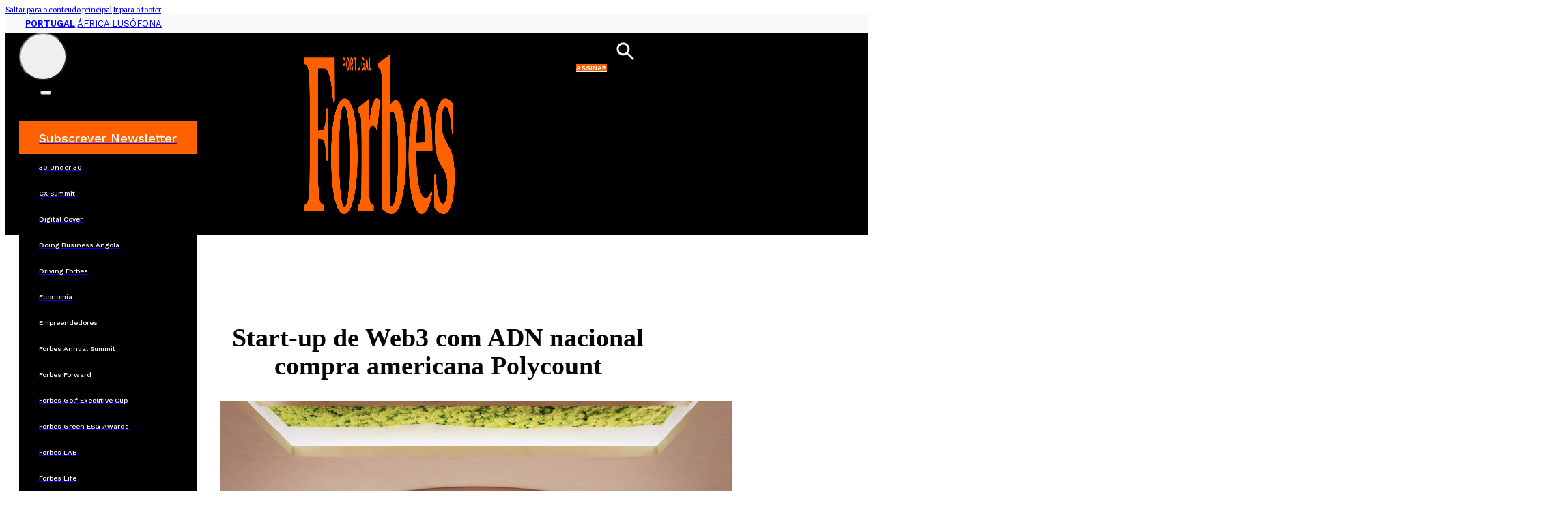

--- FILE ---
content_type: text/css
request_url: https://www.forbespt.com/wp-content/uploads/bricks/css/post-214.min.css?ver=1754925614
body_size: 2336
content:
@layer bricks {.brxe-button{width:auto}}@layer bricks {@keyframes load8{0%{-webkit-transform:rotate(0deg);transform:rotate(0deg)}to{-webkit-transform:rotate(1turn);transform:rotate(1turn)}}@keyframes spin{to{-webkit-transform:rotate(1turn);transform:rotate(1turn)}}@keyframes scrolling{0%{opacity:1}to{opacity:0;-webkit-transform:translateY(10px);transform:translateY(10px)}}.brxe-post-sharing{display:flex;flex-wrap:wrap;list-style-type:none;margin:0;padding:0}.brxe-post-sharing.brand-colors{color:#fff}.brxe-post-sharing.brand-colors a{border:none}.brxe-post-sharing.brand-colors .facebook{background-color:#3b5998}.brxe-post-sharing.brand-colors .twitter{background-color:#4cc2ff}.brxe-post-sharing.brand-colors .googleplus{background-color:#d23e2b}.brxe-post-sharing.brand-colors .whatsapp{background-color:#25d366}.brxe-post-sharing.brand-colors .telegram{background-color:#54a9eb}.brxe-post-sharing.brand-colors .vkontakte{background-color:#5181b8}.brxe-post-sharing.brand-colors .linkedin{background-color:#4875b4}.brxe-post-sharing.brand-colors .pinterest{background-color:#c91a22}.brxe-post-sharing.brand-colors .bluesky{background-color:#0af}.brxe-post-sharing.brand-colors .email{background-color:var(--bricks-text-light)}.brxe-post-sharing a{align-items:center;border-radius:50%;display:flex;height:30px;justify-content:center;text-align:center;width:30px}.brxe-post-sharing a.telegram svg{margin-left:-2px}.brxe-post-sharing i:before{line-height:inherit}.brxe-post-sharing svg{fill:currentcolor;flex-shrink:0;height:1em}}@layer bricks {:where(.brxe-svg){height:auto;width:auto}:where(.brxe-svg) svg{height:auto;max-width:100%;overflow:visible;width:auto}}@layer bricks {.brxe-code{width:100%}}@layer bricks {:where(.brxe-divider){align-items:center;display:flex;font-size:30px;gap:30px}:where(.brxe-divider).horizontal{width:100%}:where(.brxe-divider).horizontal .line{border-top:1px solid}:where(.brxe-divider).vertical{flex-direction:column}:where(.brxe-divider).vertical .line{border-right:1px solid;width:auto}:where(.brxe-divider) .line{position:relative;width:100%}:where(.brxe-divider) .icon{flex-shrink:0;position:relative}:where(.brxe-divider) a{display:inline-flex}}@layer bricks {.brxe-post-content{width:100%}.brxe-post-content[data-source=bricks]{display:flex;flex-direction:column}body:has(.wp-lightbox-overlay) #brx-content{overflow:hidden}}@layer bricks {:where(.brxe-heading).has-separator{align-items:center;display:inline-flex;gap:20px}:where(.brxe-heading)>[contenteditable]{display:inline-block;text-decoration:inherit}:where(.brxe-heading) .separator{border-top:1px solid;flex-grow:1;flex-shrink:0;height:1px}}@layer bricks {:where(.brxe-post-meta) a{color:currentcolor}}@layer bricks {@keyframes load8{0%{-webkit-transform:rotate(0deg);transform:rotate(0deg)}to{-webkit-transform:rotate(1turn);transform:rotate(1turn)}}@keyframes spin{to{-webkit-transform:rotate(1turn);transform:rotate(1turn)}}@keyframes scrolling{0%{opacity:1}to{opacity:0;-webkit-transform:translateY(10px);transform:translateY(10px)}}a.brxe-image{display:inline-block}figure.brxe-image{margin:0}:where(.brxe-image).tag{display:inline-block;height:fit-content;position:relative;width:auto}:where(.brxe-image).caption{overflow:hidden;position:relative}:where(.brxe-image).overlay{position:relative}:where(.brxe-image).overlay:before{bottom:0;content:"";left:0;pointer-events:none;position:absolute;right:0;top:0}:where(.brxe-image):before{border-radius:inherit}:where(.brxe-image) a{border-radius:inherit;position:static;transition:inherit}:where(.brxe-image) picture{border-radius:inherit;transition:inherit}:where(.brxe-image) img{border-radius:inherit;height:100%;position:static!important;transition:inherit;width:100%}:where(.brxe-image) img.bricks-lazy-hidden+figcaption{display:none}:where(.brxe-image) .icon{color:#fff;font-size:60px;pointer-events:none;position:absolute;right:50%;text-align:center;top:50%;transform:translate(50%,-50%);z-index:5}:where(.brxe-image) .bricks-image-caption{background:linear-gradient(0deg,rgba(0,0,0,.5),rgba(0,0,0,.25) 70%,transparent);bottom:0;color:#fff;font-size:inherit;margin:0;padding:10px 15px;pointer-events:none;position:absolute!important;text-align:center;width:100%;z-index:1}}*,*::before,*::after { box-sizing: border-box;}body {overflow-x: hidden;}#brxe-lxxgiq {text-align: center; font-size: 38px; color: #050505; width: 90%}@media (max-width: 768px) {#brxe-lxxgiq {font-size: 42px}}@media (max-width: 480px) {#brxe-lxxgiq {font-size: 30px; text-align: left; width: 100%}}#brxe-gopdba {padding-bottom: 2em}.single .featured-image.brxe-image,.single .featured-image.brxe-image figure { height: auto !important; aspect-ratio: auto !important; overflow: visible !important; } .single .featured-image.brxe-image figcaption.bricks-image-caption {position: static !important; inset: auto !important; margin-top: .5rem !important; background: none !important; color: #cacaca; opacity: 1 !important; visibility: visible !important; font-size: 12px;}#brxe-jopwec {align-items: center; row-gap: var(--space-m)}.featured-image figure { display: flex !important; flex-direction: column !important;}.featured-image figure > img,.featured-image figure > picture,.featured-image figure > a { order: 1; position: static !important; display: block; z-index: 0 !important;}.featured-image .bricks-image-caption { order: 2; position: static !important; inset: auto !important;  transform: none !important; background: none !important; margin: 0 !important; padding-top: .5rem !important;  text-align: left;  line-height: 1.4;}@media (max-width: 480px) {#brxe-jopwec {padding-right: 0; padding-left: 0}}#brxe-zftpkg {display: none}#brxe-gzhklz {display: none}#brxe-zgwyvi {display: flex; flex-direction: column; row-gap: var(--space-3xs)}#brxe-vincen {color: rgba(0, 0, 0, 0.37)}#brxe-pnukfd {width: fit-content}#brxe-vpysll {color: rgba(0, 0, 0, 0.37)}#brxe-alntxx {flex-direction: row; column-gap: var(--space-4xs); font-size: 16px; font-family: "Work Sans"}#brxe-jwmfor {flex-direction: row; font-size: 14px; color: rgba(0, 0, 0, 0.37); text-align: right; font-family: "Work Sans"}#brxe-jwmfor{ display:flex; justify-content:end;}#brxe-znrynz {display: flex; justify-content: flex-start; flex-direction: column; align-items: flex-start; row-gap: var(--space-4xs)}#brxe-jdxbzv {font-family: "Work Sans"}#brxe-cnxsql {align-items: flex-end}#brxe-yocenf {flex-direction: row; justify-content: space-between; position: relative; align-items: center; display: grid; align-items: initial; grid-template-columns: repeat(2, minmax(0, 1fr)); justify-items: space-between}@media (max-width: 480px) {#brxe-yocenf {grid-template-columns: repeat(1, minmax(0, 1fr))}}#brxe-pwhrak {cursor: pointer; height: 26px}#brxe-pwhrak :not([fill="none"]) {fill: var(--primary) !important}#brxe-yemdah a {font-size: 22px}#brxe-uugqjr {background-color: var(--bg-surface); display: flex; column-gap: var(--space-s); align-items: center}@media (max-width: 480px) {#brxe-uugqjr {width: 100%}}#brxe-cnjwdi {flex-direction: row; justify-content: space-between; position: relative; align-items: center; display: grid; align-items: initial; grid-template-columns: repeat(2, minmax(0, 1fr)); justify-items: space-between}@media (max-width: 480px) {#brxe-cnjwdi {grid-template-columns: repeat(1, minmax(0, 1fr))}}#brxe-bpgwlq {padding-bottom: var(--space-s); border-bottom: 2px solid var(--primary); row-gap: var(--space-s); margin-bottom: var(--space-s)}#brxe-bpgwlq{ border-bottom: 2px solid #333;}#brxe-asasnu {font-size: 18px; font-family: "Georgia"}#brxe-asasnu h3{ font-size: 22px; padding: .8em 0 .4em;}#brxe-asasnu blockquote { margin-left: -50px; max-width: 100%; color: var(--primary); border:none;font-weight: 600; font-style: italic; padding: .7em 0;}#brxe-asasnu a{ font-weight: 600; color: var(--primary);}@media (max-width: 768px) {#brxe-asasnu blockquote { margin-left: -10px; max-width:100%;}}#brxe-bszemo {font-family: "Work Sans"; font-weight: 600; font-size: 18px}#brxe-gxtjaq {flex-direction: row; justify-content: center}#brxe-jmqtdq {max-width: 120px}#brxe-zrbvth {flex-direction: row; display: grid; align-items: initial; grid-template-columns: repeat(2, minmax(0, 1fr)); align-items: center; justify-content: center; grid-gap: var(--space-l); margin-top: var(--space-l); border-top: 2px solid var(--primary); border-bottom: 2px solid var(--primary); padding-top: var(--space-l); padding-bottom: var(--space-l)}@media (max-width: 768px) {#brxe-hactxf {display: none}}#brxe-axkszi {display: grid; align-items: initial; grid-template-columns: minmax(0, 1fr) 300px; grid-gap: var(--space-l)}@media (max-width: 768px) {#brxe-axkszi {grid-template-columns: repeat(1, minmax(0, 1fr))}}#brxe-gydbgj {row-gap: var(--space-xs)}@media (max-width: 768px) {#brxe-gydbgj {padding-right: var(--space-l); padding-left: var(--space-l)}}#brxe-gmzvji {font-size: 20px; text-transform: uppercase; font-family: "Work Sans"}.brxe-brhzbp .brxe-sqdaqj.brxe-heading {font-size: 18px; font-weight: 600}.brxe-brhzbp .brxe-efvpff.brxe-div {display: flex; flex-direction: row; column-gap: 3px; font-size: 10px}.brxe-brhzbp .brxe-jfoagk.brxe-div {row-gap: var(--space-2xs); height: 100%; align-self: flex-end !important; display: flex; flex-direction: column}.brxe-brhzbp .brxe-zcafps.brxe-image {aspect-ratio: 3/2}.brxe-brhzbp .brxe-zcafps.brxe-image:not(.tag), .brxe-brhzbp .brxe-zcafps.brxe-image img {object-fit: cover}.brxe-brhzbp .brxe-ivszhj.brxe-block {max-width: 220px}.brxe-brhzbp.brxe-block {flex-direction: row; column-gap: var(--space-m); border-bottom: 1px solid var(--primary-d-4); padding-bottom: var(--space-xs); justify-content: space-between; height: 100%}.brxe-brhzbp:hover .recommended-article-heading{ text-decoration: underline;}#brxe-klhnfp {background-color: var(--text-title); font-family: "Work Sans"; color: var(--bg-surface); font-weight: 500; cursor: pointer}#brxe-mvnoob {row-gap: var(--space-m); align-items: center}#brxe-gsfqjz {padding-top: var(--space-s)}

--- FILE ---
content_type: application/javascript
request_url: https://cdn.iterwebcms.com/_proxy_https_/mas.protecmedia.com/mas-tracker-min.js
body_size: 4325
content:
var $jscomp=$jscomp||{};$jscomp.scope={};$jscomp.arrayIteratorImpl=function(a){var b=0;return function(){return b<a.length?{done:!1,value:a[b++]}:{done:!0}}};$jscomp.arrayIterator=function(a){return{next:$jscomp.arrayIteratorImpl(a)}};$jscomp.makeIterator=function(a){var b="undefined"!=typeof Symbol&&Symbol.iterator&&a[Symbol.iterator];return b?b.call(a):$jscomp.arrayIterator(a)};$jscomp.ASSUME_ES5=!1;$jscomp.ASSUME_NO_NATIVE_MAP=!1;$jscomp.ASSUME_NO_NATIVE_SET=!1;$jscomp.SIMPLE_FROUND_POLYFILL=!1;
$jscomp.ISOLATE_POLYFILLS=!1;$jscomp.FORCE_POLYFILL_PROMISE=!1;$jscomp.FORCE_POLYFILL_PROMISE_WHEN_NO_UNHANDLED_REJECTION=!1;$jscomp.getGlobal=function(a){a=["object"==typeof globalThis&&globalThis,a,"object"==typeof window&&window,"object"==typeof self&&self,"object"==typeof global&&global];for(var b=0;b<a.length;++b){var g=a[b];if(g&&g.Math==Math)return g}throw Error("Cannot find global object");};$jscomp.global=$jscomp.getGlobal(this);
$jscomp.defineProperty=$jscomp.ASSUME_ES5||"function"==typeof Object.defineProperties?Object.defineProperty:function(a,b,g){if(a==Array.prototype||a==Object.prototype)return a;a[b]=g.value;return a};$jscomp.IS_SYMBOL_NATIVE="function"===typeof Symbol&&"symbol"===typeof Symbol("x");$jscomp.TRUST_ES6_POLYFILLS=!$jscomp.ISOLATE_POLYFILLS||$jscomp.IS_SYMBOL_NATIVE;$jscomp.polyfills={};$jscomp.propertyToPolyfillSymbol={};$jscomp.POLYFILL_PREFIX="$jscp$";
var $jscomp$lookupPolyfilledValue=function(a,b){var g=$jscomp.propertyToPolyfillSymbol[b];if(null==g)return a[b];g=a[g];return void 0!==g?g:a[b]};$jscomp.polyfill=function(a,b,g,n){b&&($jscomp.ISOLATE_POLYFILLS?$jscomp.polyfillIsolated(a,b,g,n):$jscomp.polyfillUnisolated(a,b,g,n))};
$jscomp.polyfillUnisolated=function(a,b,g,n){g=$jscomp.global;a=a.split(".");for(n=0;n<a.length-1;n++){var e=a[n];if(!(e in g))return;g=g[e]}a=a[a.length-1];n=g[a];b=b(n);b!=n&&null!=b&&$jscomp.defineProperty(g,a,{configurable:!0,writable:!0,value:b})};
$jscomp.polyfillIsolated=function(a,b,g,n){var e=a.split(".");a=1===e.length;n=e[0];n=!a&&n in $jscomp.polyfills?$jscomp.polyfills:$jscomp.global;for(var r=0;r<e.length-1;r++){var c=e[r];if(!(c in n))return;n=n[c]}e=e[e.length-1];g=$jscomp.IS_SYMBOL_NATIVE&&"es6"===g?n[e]:null;b=b(g);null!=b&&(a?$jscomp.defineProperty($jscomp.polyfills,e,{configurable:!0,writable:!0,value:b}):b!==g&&($jscomp.propertyToPolyfillSymbol[e]=$jscomp.IS_SYMBOL_NATIVE?$jscomp.global.Symbol(e):$jscomp.POLYFILL_PREFIX+e,e=
$jscomp.propertyToPolyfillSymbol[e],$jscomp.defineProperty(n,e,{configurable:!0,writable:!0,value:b})))};
$jscomp.polyfill("Promise",function(a){function b(){this.batch_=null}function g(c){return c instanceof e?c:new e(function(f,m){f(c)})}if(a&&(!($jscomp.FORCE_POLYFILL_PROMISE||$jscomp.FORCE_POLYFILL_PROMISE_WHEN_NO_UNHANDLED_REJECTION&&"undefined"===typeof $jscomp.global.PromiseRejectionEvent)||!$jscomp.global.Promise||-1===$jscomp.global.Promise.toString().indexOf("[native code]")))return a;b.prototype.asyncExecute=function(c){if(null==this.batch_){this.batch_=[];var f=this;this.asyncExecuteFunction(function(){f.executeBatch_()})}this.batch_.push(c)};
var n=$jscomp.global.setTimeout;b.prototype.asyncExecuteFunction=function(c){n(c,0)};b.prototype.executeBatch_=function(){for(;this.batch_&&this.batch_.length;){var c=this.batch_;this.batch_=[];for(var f=0;f<c.length;++f){var m=c[f];c[f]=null;try{m()}catch(q){this.asyncThrow_(q)}}}this.batch_=null};b.prototype.asyncThrow_=function(c){this.asyncExecuteFunction(function(){throw c;})};var e=function(c){this.state_=0;this.result_=void 0;this.onSettledCallbacks_=[];this.isRejectionHandled_=!1;var f=this.createResolveAndReject_();
try{c(f.resolve,f.reject)}catch(m){f.reject(m)}};e.prototype.createResolveAndReject_=function(){function c(q){return function(d){m||(m=!0,q.call(f,d))}}var f=this,m=!1;return{resolve:c(this.resolveTo_),reject:c(this.reject_)}};e.prototype.resolveTo_=function(c){if(c===this)this.reject_(new TypeError("A Promise cannot resolve to itself"));else if(c instanceof e)this.settleSameAsPromise_(c);else{a:switch(typeof c){case "object":var f=null!=c;break a;case "function":f=!0;break a;default:f=!1}f?this.resolveToNonPromiseObj_(c):
this.fulfill_(c)}};e.prototype.resolveToNonPromiseObj_=function(c){var f=void 0;try{f=c.then}catch(m){this.reject_(m);return}"function"==typeof f?this.settleSameAsThenable_(f,c):this.fulfill_(c)};e.prototype.reject_=function(c){this.settle_(2,c)};e.prototype.fulfill_=function(c){this.settle_(1,c)};e.prototype.settle_=function(c,f){if(0!=this.state_)throw Error("Cannot settle("+c+", "+f+"): Promise already settled in state"+this.state_);this.state_=c;this.result_=f;2===this.state_&&this.scheduleUnhandledRejectionCheck_();
this.executeOnSettledCallbacks_()};e.prototype.scheduleUnhandledRejectionCheck_=function(){var c=this;n(function(){if(c.notifyUnhandledRejection_()){var f=$jscomp.global.console;"undefined"!==typeof f&&f.error(c.result_)}},1)};e.prototype.notifyUnhandledRejection_=function(){if(this.isRejectionHandled_)return!1;var c=$jscomp.global.CustomEvent,f=$jscomp.global.Event,m=$jscomp.global.dispatchEvent;if("undefined"===typeof m)return!0;"function"===typeof c?c=new c("unhandledrejection",{cancelable:!0}):
"function"===typeof f?c=new f("unhandledrejection",{cancelable:!0}):(c=$jscomp.global.document.createEvent("CustomEvent"),c.initCustomEvent("unhandledrejection",!1,!0,c));c.promise=this;c.reason=this.result_;return m(c)};e.prototype.executeOnSettledCallbacks_=function(){if(null!=this.onSettledCallbacks_){for(var c=0;c<this.onSettledCallbacks_.length;++c)r.asyncExecute(this.onSettledCallbacks_[c]);this.onSettledCallbacks_=null}};var r=new b;e.prototype.settleSameAsPromise_=function(c){var f=this.createResolveAndReject_();
c.callWhenSettled_(f.resolve,f.reject)};e.prototype.settleSameAsThenable_=function(c,f){var m=this.createResolveAndReject_();try{c.call(f,m.resolve,m.reject)}catch(q){m.reject(q)}};e.prototype.then=function(c,f){function m(k,l){return"function"==typeof k?function(p){try{q(k(p))}catch(t){d(t)}}:l}var q,d,h=new e(function(k,l){q=k;d=l});this.callWhenSettled_(m(c,q),m(f,d));return h};e.prototype.catch=function(c){return this.then(void 0,c)};e.prototype.callWhenSettled_=function(c,f){function m(){switch(q.state_){case 1:c(q.result_);
break;case 2:f(q.result_);break;default:throw Error("Unexpected state: "+q.state_);}}var q=this;null==this.onSettledCallbacks_?r.asyncExecute(m):this.onSettledCallbacks_.push(m);this.isRejectionHandled_=!0};e.resolve=g;e.reject=function(c){return new e(function(f,m){m(c)})};e.race=function(c){return new e(function(f,m){for(var q=$jscomp.makeIterator(c),d=q.next();!d.done;d=q.next())g(d.value).callWhenSettled_(f,m)})};e.all=function(c){var f=$jscomp.makeIterator(c),m=f.next();return m.done?g([]):new e(function(q,
d){function h(p){return function(t){k[p]=t;l--;0==l&&q(k)}}var k=[],l=0;do k.push(void 0),l++,g(m.value).callWhenSettled_(h(k.length-1),d),m=f.next();while(!m.done)})};return e},"es6","es3");$jscomp.initSymbol=function(){};
$jscomp.polyfill("Symbol",function(a){if(a)return a;var b=function(e,r){this.$jscomp$symbol$id_=e;$jscomp.defineProperty(this,"description",{configurable:!0,writable:!0,value:r})};b.prototype.toString=function(){return this.$jscomp$symbol$id_};var g=0,n=function(e){if(this instanceof n)throw new TypeError("Symbol is not a constructor");return new b("jscomp_symbol_"+(e||"")+"_"+g++,e)};return n},"es6","es3");
$jscomp.polyfill("Symbol.iterator",function(a){if(a)return a;a=Symbol("Symbol.iterator");for(var b="Array Int8Array Uint8Array Uint8ClampedArray Int16Array Uint16Array Int32Array Uint32Array Float32Array Float64Array".split(" "),g=0;g<b.length;g++){var n=$jscomp.global[b[g]];"function"===typeof n&&"function"!=typeof n.prototype[a]&&$jscomp.defineProperty(n.prototype,a,{configurable:!0,writable:!0,value:function(){return $jscomp.iteratorPrototype($jscomp.arrayIteratorImpl(this))}})}return a},"es6",
"es3");$jscomp.iteratorPrototype=function(a){a={next:a};a[Symbol.iterator]=function(){return this};return a};$jscomp.iteratorFromArray=function(a,b){a instanceof String&&(a+="");var g=0,n=!1,e={next:function(){if(!n&&g<a.length){var r=g++;return{value:b(r,a[r]),done:!1}}n=!0;return{done:!0,value:void 0}}};e[Symbol.iterator]=function(){return e};return e};$jscomp.polyfill("Array.prototype.keys",function(a){return a?a:function(){return $jscomp.iteratorFromArray(this,function(b){return b})}},"es6","es3");
$jscomp.polyfill("Promise.prototype.finally",function(a){return a?a:function(b){return this.then(function(g){return Promise.resolve(b()).then(function(){return g})},function(g){return Promise.resolve(b()).then(function(){throw g;})})}},"es9","es3");$jscomp.polyfill("Array.prototype.values",function(a){return a?a:function(){return $jscomp.iteratorFromArray(this,function(b,g){return g})}},"es8","es3");var MAS=MAS||{};
MAS.TRACKER=MAS.TRACKER||function(){var a={trackerLoaded:!1,piwikUrl:"https://mas.protecmedia.com/endpoint",trackerUrl:"https://cdn.iterwebcms.com/_proxy_https_/mas.protecmedia.com/qapcore.js",siteId:"",mode:0,pageType:"",searchPrefix:"",uid:"",pushCampaign:{keys:["pk_campaign","piwik_campaign","utm_campaign","utm_source","utm_medium"],values:["MASwpn"]}},b={url:"",title:"",dimensions:{dimension1:"",dimension2:"",pv_epoch:"",metadata:[]}},g=function(d){return new Promise(function(h,k){for(var l=Object.keys(d),
p=0;p<l.length;p++)a[l[p]]=d[l[p]];window._qap=window._qap||[];l=window._qap;l.push(["setTrackerUrl",a.piwikUrl]);l.push(["setSiteId",a.siteId]);a.uid&&l.push(["setUserId",a.uid]);n(a.trackerUrl).then(function(t){h()}).catch(function(t){k(t)}).finally(function(){MAS.TRACKER.HOOK.onInitialize(d,a,b)})})},n=function(d){return new Promise(function(h,k){if(document.querySelector("script[src='"+d+"']"))h();else{var l=document.createElement("script");l.async=!0;l.defer=!0;l.onload=h;l.onerror=k;l.src=d;
document.getElementsByTagName("head")[0].appendChild(l)}})},e=function(){if(c()){b.url=MAS.TRACKER.HOOK.getUrl();b.title=MAS.TRACKER.HOOK.getTitle();b.dimensions.pv_epoch=(new Date).getTime();if("detail"===a.pageType)b.dimensions.dimension1="Article",b.dimensions.dimension2="Article: "+MAS.TRACKER.HOOK.getArticleId(),b.dimensions.metadata=MAS.TRACKER.HOOK.getMetaKeywords();else switch(document.cookie="iter_article=; Max-Age=-99999999;",a.pageType){case "mainSection":b.dimensions.dimension1="Section";
b.dimensions.dimension2="Section: "+b.title;break;case "meta":b.dimensions.dimension1="Metadata";b.dimensions.dimension2="Metadata: "+MAS.TRACKER.HOOK.getMetadata();break;case "search":b.dimensions.dimension1="Search",b.dimensions.dimension2="Terms: "+MAS.TRACKER.HOOK.getSearchTerms()}MAS.TRACKER.HOOK.beforePageview()&&_qap.push(["trackPageView",b.title,b.dimensions,function(){MAS.TRACKER.HOOK.afterPageview()}])}},r=function(d,h){"number"!==typeof d||0>d?console.warn("sendGoal: Invalid args"):MAS.TRACKER.HOOK.beforeSendGoal(d)&&
_qap.push(["trackGoal",d,0,"undefined"!==typeof h?h:{pv_epoch:b.dimensions.pv_epoch},function(){MAS.TRACKER.HOOK.afterSendGoal(d)}])},c=function(){switch(a.mode){case 0:return!0;case 1:if("true"==f("ITR_WPN_ATTRIBUTABLEHIT"))return!0;var d=window.location.href,h=document.createElement("a"),k={},l={},p;h.href=d;if(0<h.search.length){var t=h.search.replace(/^\?/,"").split("&");for(p=0;p<t.length;p++)d=t[p].split("="),k[d[0]]=d[1]}if(0<h.hash.length)for(h=h.hash.replace(/^#/,"").split("&"),p=0;p<h.length;p++)d=
h[p].split("="),l[d[0]]=d[1];if(0<Object.keys(k).length)for(i=0;i<a.pushCampaign.keys.length;i++)if(k.hasOwnProperty(a.pushCampaign.keys[i]))for(j=0;j<a.pushCampaign.values.length;j++)if(k[a.pushCampaign.keys[i]]===a.pushCampaign.values[j])return m("ITR_WPN_ATTRIBUTABLEHIT","true",18E5,q()),!0;if(0<Object.keys(l).length)for(i=0;i<a.pushCampaign.keys.length;i++)if(l.hasOwnProperty(a.pushCampaign.keys[i]))for(j=0;j<a.pushCampaign.values.length;j++)if(l[a.pushCampaign.keys[i]]===a.pushCampaign.values[j])return m("ITR_WPN_ATTRIBUTABLEHIT",
"true",18E5,q()),!0;return!1;default:return!1}},f=function(d){d+="=";for(var h=document.cookie.split(";"),k=void 0,l=0;l<h.length;l++){for(var p=h[l];" "==p.charAt(0);)p=p.substring(1);if(0==p.indexOf(d)){k=decodeURIComponent(p.substring(d.length,p.length));break}}return k},m=function(d,h,k,l){d=d+"="+encodeURIComponent(h)+";;path=/";document.cookie=d},q=function(){for(var d=0,h=document.domain,k=h.split("."),l="_gd"+(new Date).getTime();d<k.length-1&&-1==document.cookie.indexOf(l+"="+l);)h=k.slice(-1-
++d).join("."),document.cookie=l+"="+l+";domain="+h+";";document.cookie=l+"=;expires=Thu, 01 Jan 1970 00:00:01 GMT;domain="+h+";";return h};return{configure:function(d){return g(d)},sendPageView:function(){e()},sendGoal:function(d){r(d)},sendEvent:function(d,h,k){d&&h&&k?MAS.TRACKER.HOOK.beforeSendEvent(d,h,k)&&_qap.push(["trackEvent",d,h,k]):console.warn("sendEvent: Invalid args")},sendReadStatistics:function(){f("iter_article")!==document.URL&&(r(1),m("iter_article",document.URL))},sendAdBlockStatistics:function(d,
h){d=this.HOOK.getAdBlockerStatus(d,h);r(2,{adblockUse:d,pv_epoch:b.dimensions.pv_epoch})},notifySubscriptionToNotifications:function(){r(3)},notifyFavoriteArticleAdded:function(){r(4)},notifyFavoriteArticleVisited:function(){r(5)},notifyFavoriteTopicAdded:function(){r(6)},notifyFavoriteTopicArticleVisited:function(){r(7)},HOOK:{onInitialize:function(){},beforePageview:function(){return!0},afterPageview:function(){},beforeSendGoal:function(d){return!0},afterSendGoal:function(d){},beforeSendEvent:function(d,
h,k){return!0},getUrl:function(){var d=document.querySelector('link[rel="canonical"]');if(null!=d&&d.href)return d.href;d=document.querySelector('meta[property="og:url"]');return null!=d&&d.content?d.content:window.location.href},getTitle:function(){return document.title},getArticleId:function(){return b.url.substr(b.url.lastIndexOf("-")+1)},getMetaKeywords:function(){var d=[],h=document.querySelectorAll('meta[name="keywords"]');h=$jscomp.makeIterator(h);for(var k=h.next();!k.done;k=h.next())k=k.value,
d.push({cn:k.content,cid:k.dataset.id,vn:k.dataset.vocName,vid:k.dataset.vocId});return d},getMetadata:function(){return decodeURIComponent(b.url.substr(b.url.lastIndexOf("/")+1))},getSearchTerms:function(){var d=b.url.indexOf(a.searchPrefix)+a.searchPrefix.length;d=b.url.slice(d);return decodeURIComponent(d.substring(0,d.indexOf("/"))).trim()},getAdBlockerStatus:function(d,h){var k="No usa";1===h?k="Activado":1===d&&(k="Desactivado");return k}}}}();
